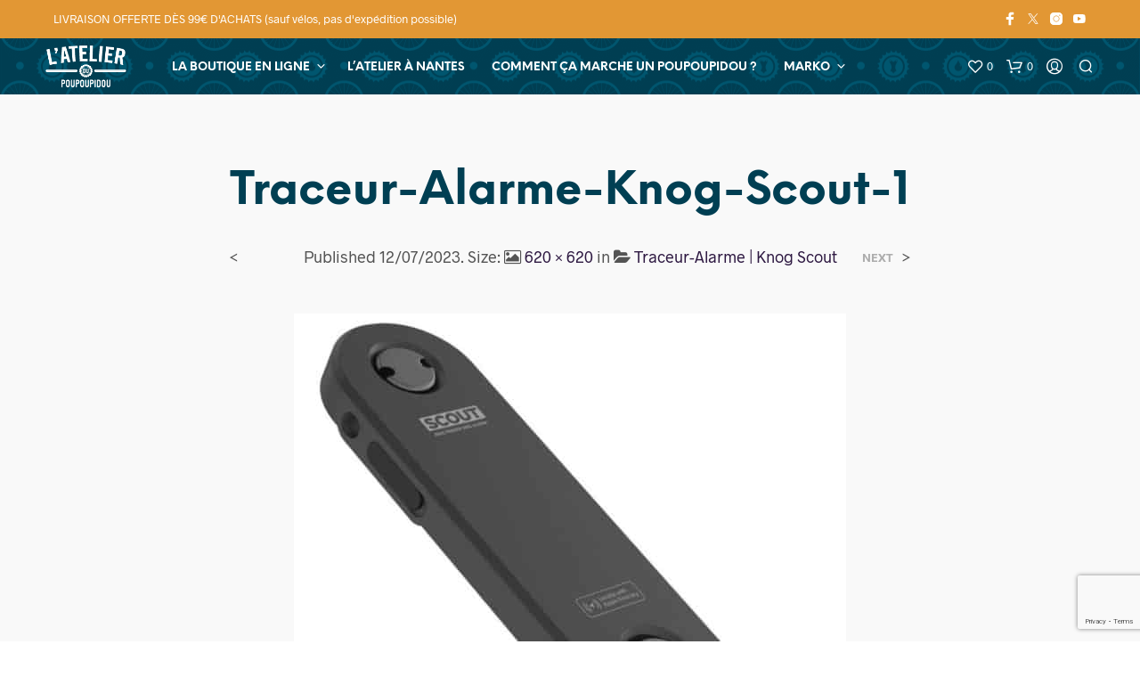

--- FILE ---
content_type: text/html; charset=utf-8
request_url: https://www.google.com/recaptcha/api2/anchor?ar=1&k=6Lf_EbkpAAAAAGfSMFlo1P9P_VGLshd4tNZkQvlc&co=aHR0cHM6Ly9sZXBvdXBvdXBpZG91LmZyOjQ0Mw..&hl=en&v=PoyoqOPhxBO7pBk68S4YbpHZ&size=invisible&anchor-ms=20000&execute-ms=30000&cb=t4ks03nrfjp
body_size: 48670
content:
<!DOCTYPE HTML><html dir="ltr" lang="en"><head><meta http-equiv="Content-Type" content="text/html; charset=UTF-8">
<meta http-equiv="X-UA-Compatible" content="IE=edge">
<title>reCAPTCHA</title>
<style type="text/css">
/* cyrillic-ext */
@font-face {
  font-family: 'Roboto';
  font-style: normal;
  font-weight: 400;
  font-stretch: 100%;
  src: url(//fonts.gstatic.com/s/roboto/v48/KFO7CnqEu92Fr1ME7kSn66aGLdTylUAMa3GUBHMdazTgWw.woff2) format('woff2');
  unicode-range: U+0460-052F, U+1C80-1C8A, U+20B4, U+2DE0-2DFF, U+A640-A69F, U+FE2E-FE2F;
}
/* cyrillic */
@font-face {
  font-family: 'Roboto';
  font-style: normal;
  font-weight: 400;
  font-stretch: 100%;
  src: url(//fonts.gstatic.com/s/roboto/v48/KFO7CnqEu92Fr1ME7kSn66aGLdTylUAMa3iUBHMdazTgWw.woff2) format('woff2');
  unicode-range: U+0301, U+0400-045F, U+0490-0491, U+04B0-04B1, U+2116;
}
/* greek-ext */
@font-face {
  font-family: 'Roboto';
  font-style: normal;
  font-weight: 400;
  font-stretch: 100%;
  src: url(//fonts.gstatic.com/s/roboto/v48/KFO7CnqEu92Fr1ME7kSn66aGLdTylUAMa3CUBHMdazTgWw.woff2) format('woff2');
  unicode-range: U+1F00-1FFF;
}
/* greek */
@font-face {
  font-family: 'Roboto';
  font-style: normal;
  font-weight: 400;
  font-stretch: 100%;
  src: url(//fonts.gstatic.com/s/roboto/v48/KFO7CnqEu92Fr1ME7kSn66aGLdTylUAMa3-UBHMdazTgWw.woff2) format('woff2');
  unicode-range: U+0370-0377, U+037A-037F, U+0384-038A, U+038C, U+038E-03A1, U+03A3-03FF;
}
/* math */
@font-face {
  font-family: 'Roboto';
  font-style: normal;
  font-weight: 400;
  font-stretch: 100%;
  src: url(//fonts.gstatic.com/s/roboto/v48/KFO7CnqEu92Fr1ME7kSn66aGLdTylUAMawCUBHMdazTgWw.woff2) format('woff2');
  unicode-range: U+0302-0303, U+0305, U+0307-0308, U+0310, U+0312, U+0315, U+031A, U+0326-0327, U+032C, U+032F-0330, U+0332-0333, U+0338, U+033A, U+0346, U+034D, U+0391-03A1, U+03A3-03A9, U+03B1-03C9, U+03D1, U+03D5-03D6, U+03F0-03F1, U+03F4-03F5, U+2016-2017, U+2034-2038, U+203C, U+2040, U+2043, U+2047, U+2050, U+2057, U+205F, U+2070-2071, U+2074-208E, U+2090-209C, U+20D0-20DC, U+20E1, U+20E5-20EF, U+2100-2112, U+2114-2115, U+2117-2121, U+2123-214F, U+2190, U+2192, U+2194-21AE, U+21B0-21E5, U+21F1-21F2, U+21F4-2211, U+2213-2214, U+2216-22FF, U+2308-230B, U+2310, U+2319, U+231C-2321, U+2336-237A, U+237C, U+2395, U+239B-23B7, U+23D0, U+23DC-23E1, U+2474-2475, U+25AF, U+25B3, U+25B7, U+25BD, U+25C1, U+25CA, U+25CC, U+25FB, U+266D-266F, U+27C0-27FF, U+2900-2AFF, U+2B0E-2B11, U+2B30-2B4C, U+2BFE, U+3030, U+FF5B, U+FF5D, U+1D400-1D7FF, U+1EE00-1EEFF;
}
/* symbols */
@font-face {
  font-family: 'Roboto';
  font-style: normal;
  font-weight: 400;
  font-stretch: 100%;
  src: url(//fonts.gstatic.com/s/roboto/v48/KFO7CnqEu92Fr1ME7kSn66aGLdTylUAMaxKUBHMdazTgWw.woff2) format('woff2');
  unicode-range: U+0001-000C, U+000E-001F, U+007F-009F, U+20DD-20E0, U+20E2-20E4, U+2150-218F, U+2190, U+2192, U+2194-2199, U+21AF, U+21E6-21F0, U+21F3, U+2218-2219, U+2299, U+22C4-22C6, U+2300-243F, U+2440-244A, U+2460-24FF, U+25A0-27BF, U+2800-28FF, U+2921-2922, U+2981, U+29BF, U+29EB, U+2B00-2BFF, U+4DC0-4DFF, U+FFF9-FFFB, U+10140-1018E, U+10190-1019C, U+101A0, U+101D0-101FD, U+102E0-102FB, U+10E60-10E7E, U+1D2C0-1D2D3, U+1D2E0-1D37F, U+1F000-1F0FF, U+1F100-1F1AD, U+1F1E6-1F1FF, U+1F30D-1F30F, U+1F315, U+1F31C, U+1F31E, U+1F320-1F32C, U+1F336, U+1F378, U+1F37D, U+1F382, U+1F393-1F39F, U+1F3A7-1F3A8, U+1F3AC-1F3AF, U+1F3C2, U+1F3C4-1F3C6, U+1F3CA-1F3CE, U+1F3D4-1F3E0, U+1F3ED, U+1F3F1-1F3F3, U+1F3F5-1F3F7, U+1F408, U+1F415, U+1F41F, U+1F426, U+1F43F, U+1F441-1F442, U+1F444, U+1F446-1F449, U+1F44C-1F44E, U+1F453, U+1F46A, U+1F47D, U+1F4A3, U+1F4B0, U+1F4B3, U+1F4B9, U+1F4BB, U+1F4BF, U+1F4C8-1F4CB, U+1F4D6, U+1F4DA, U+1F4DF, U+1F4E3-1F4E6, U+1F4EA-1F4ED, U+1F4F7, U+1F4F9-1F4FB, U+1F4FD-1F4FE, U+1F503, U+1F507-1F50B, U+1F50D, U+1F512-1F513, U+1F53E-1F54A, U+1F54F-1F5FA, U+1F610, U+1F650-1F67F, U+1F687, U+1F68D, U+1F691, U+1F694, U+1F698, U+1F6AD, U+1F6B2, U+1F6B9-1F6BA, U+1F6BC, U+1F6C6-1F6CF, U+1F6D3-1F6D7, U+1F6E0-1F6EA, U+1F6F0-1F6F3, U+1F6F7-1F6FC, U+1F700-1F7FF, U+1F800-1F80B, U+1F810-1F847, U+1F850-1F859, U+1F860-1F887, U+1F890-1F8AD, U+1F8B0-1F8BB, U+1F8C0-1F8C1, U+1F900-1F90B, U+1F93B, U+1F946, U+1F984, U+1F996, U+1F9E9, U+1FA00-1FA6F, U+1FA70-1FA7C, U+1FA80-1FA89, U+1FA8F-1FAC6, U+1FACE-1FADC, U+1FADF-1FAE9, U+1FAF0-1FAF8, U+1FB00-1FBFF;
}
/* vietnamese */
@font-face {
  font-family: 'Roboto';
  font-style: normal;
  font-weight: 400;
  font-stretch: 100%;
  src: url(//fonts.gstatic.com/s/roboto/v48/KFO7CnqEu92Fr1ME7kSn66aGLdTylUAMa3OUBHMdazTgWw.woff2) format('woff2');
  unicode-range: U+0102-0103, U+0110-0111, U+0128-0129, U+0168-0169, U+01A0-01A1, U+01AF-01B0, U+0300-0301, U+0303-0304, U+0308-0309, U+0323, U+0329, U+1EA0-1EF9, U+20AB;
}
/* latin-ext */
@font-face {
  font-family: 'Roboto';
  font-style: normal;
  font-weight: 400;
  font-stretch: 100%;
  src: url(//fonts.gstatic.com/s/roboto/v48/KFO7CnqEu92Fr1ME7kSn66aGLdTylUAMa3KUBHMdazTgWw.woff2) format('woff2');
  unicode-range: U+0100-02BA, U+02BD-02C5, U+02C7-02CC, U+02CE-02D7, U+02DD-02FF, U+0304, U+0308, U+0329, U+1D00-1DBF, U+1E00-1E9F, U+1EF2-1EFF, U+2020, U+20A0-20AB, U+20AD-20C0, U+2113, U+2C60-2C7F, U+A720-A7FF;
}
/* latin */
@font-face {
  font-family: 'Roboto';
  font-style: normal;
  font-weight: 400;
  font-stretch: 100%;
  src: url(//fonts.gstatic.com/s/roboto/v48/KFO7CnqEu92Fr1ME7kSn66aGLdTylUAMa3yUBHMdazQ.woff2) format('woff2');
  unicode-range: U+0000-00FF, U+0131, U+0152-0153, U+02BB-02BC, U+02C6, U+02DA, U+02DC, U+0304, U+0308, U+0329, U+2000-206F, U+20AC, U+2122, U+2191, U+2193, U+2212, U+2215, U+FEFF, U+FFFD;
}
/* cyrillic-ext */
@font-face {
  font-family: 'Roboto';
  font-style: normal;
  font-weight: 500;
  font-stretch: 100%;
  src: url(//fonts.gstatic.com/s/roboto/v48/KFO7CnqEu92Fr1ME7kSn66aGLdTylUAMa3GUBHMdazTgWw.woff2) format('woff2');
  unicode-range: U+0460-052F, U+1C80-1C8A, U+20B4, U+2DE0-2DFF, U+A640-A69F, U+FE2E-FE2F;
}
/* cyrillic */
@font-face {
  font-family: 'Roboto';
  font-style: normal;
  font-weight: 500;
  font-stretch: 100%;
  src: url(//fonts.gstatic.com/s/roboto/v48/KFO7CnqEu92Fr1ME7kSn66aGLdTylUAMa3iUBHMdazTgWw.woff2) format('woff2');
  unicode-range: U+0301, U+0400-045F, U+0490-0491, U+04B0-04B1, U+2116;
}
/* greek-ext */
@font-face {
  font-family: 'Roboto';
  font-style: normal;
  font-weight: 500;
  font-stretch: 100%;
  src: url(//fonts.gstatic.com/s/roboto/v48/KFO7CnqEu92Fr1ME7kSn66aGLdTylUAMa3CUBHMdazTgWw.woff2) format('woff2');
  unicode-range: U+1F00-1FFF;
}
/* greek */
@font-face {
  font-family: 'Roboto';
  font-style: normal;
  font-weight: 500;
  font-stretch: 100%;
  src: url(//fonts.gstatic.com/s/roboto/v48/KFO7CnqEu92Fr1ME7kSn66aGLdTylUAMa3-UBHMdazTgWw.woff2) format('woff2');
  unicode-range: U+0370-0377, U+037A-037F, U+0384-038A, U+038C, U+038E-03A1, U+03A3-03FF;
}
/* math */
@font-face {
  font-family: 'Roboto';
  font-style: normal;
  font-weight: 500;
  font-stretch: 100%;
  src: url(//fonts.gstatic.com/s/roboto/v48/KFO7CnqEu92Fr1ME7kSn66aGLdTylUAMawCUBHMdazTgWw.woff2) format('woff2');
  unicode-range: U+0302-0303, U+0305, U+0307-0308, U+0310, U+0312, U+0315, U+031A, U+0326-0327, U+032C, U+032F-0330, U+0332-0333, U+0338, U+033A, U+0346, U+034D, U+0391-03A1, U+03A3-03A9, U+03B1-03C9, U+03D1, U+03D5-03D6, U+03F0-03F1, U+03F4-03F5, U+2016-2017, U+2034-2038, U+203C, U+2040, U+2043, U+2047, U+2050, U+2057, U+205F, U+2070-2071, U+2074-208E, U+2090-209C, U+20D0-20DC, U+20E1, U+20E5-20EF, U+2100-2112, U+2114-2115, U+2117-2121, U+2123-214F, U+2190, U+2192, U+2194-21AE, U+21B0-21E5, U+21F1-21F2, U+21F4-2211, U+2213-2214, U+2216-22FF, U+2308-230B, U+2310, U+2319, U+231C-2321, U+2336-237A, U+237C, U+2395, U+239B-23B7, U+23D0, U+23DC-23E1, U+2474-2475, U+25AF, U+25B3, U+25B7, U+25BD, U+25C1, U+25CA, U+25CC, U+25FB, U+266D-266F, U+27C0-27FF, U+2900-2AFF, U+2B0E-2B11, U+2B30-2B4C, U+2BFE, U+3030, U+FF5B, U+FF5D, U+1D400-1D7FF, U+1EE00-1EEFF;
}
/* symbols */
@font-face {
  font-family: 'Roboto';
  font-style: normal;
  font-weight: 500;
  font-stretch: 100%;
  src: url(//fonts.gstatic.com/s/roboto/v48/KFO7CnqEu92Fr1ME7kSn66aGLdTylUAMaxKUBHMdazTgWw.woff2) format('woff2');
  unicode-range: U+0001-000C, U+000E-001F, U+007F-009F, U+20DD-20E0, U+20E2-20E4, U+2150-218F, U+2190, U+2192, U+2194-2199, U+21AF, U+21E6-21F0, U+21F3, U+2218-2219, U+2299, U+22C4-22C6, U+2300-243F, U+2440-244A, U+2460-24FF, U+25A0-27BF, U+2800-28FF, U+2921-2922, U+2981, U+29BF, U+29EB, U+2B00-2BFF, U+4DC0-4DFF, U+FFF9-FFFB, U+10140-1018E, U+10190-1019C, U+101A0, U+101D0-101FD, U+102E0-102FB, U+10E60-10E7E, U+1D2C0-1D2D3, U+1D2E0-1D37F, U+1F000-1F0FF, U+1F100-1F1AD, U+1F1E6-1F1FF, U+1F30D-1F30F, U+1F315, U+1F31C, U+1F31E, U+1F320-1F32C, U+1F336, U+1F378, U+1F37D, U+1F382, U+1F393-1F39F, U+1F3A7-1F3A8, U+1F3AC-1F3AF, U+1F3C2, U+1F3C4-1F3C6, U+1F3CA-1F3CE, U+1F3D4-1F3E0, U+1F3ED, U+1F3F1-1F3F3, U+1F3F5-1F3F7, U+1F408, U+1F415, U+1F41F, U+1F426, U+1F43F, U+1F441-1F442, U+1F444, U+1F446-1F449, U+1F44C-1F44E, U+1F453, U+1F46A, U+1F47D, U+1F4A3, U+1F4B0, U+1F4B3, U+1F4B9, U+1F4BB, U+1F4BF, U+1F4C8-1F4CB, U+1F4D6, U+1F4DA, U+1F4DF, U+1F4E3-1F4E6, U+1F4EA-1F4ED, U+1F4F7, U+1F4F9-1F4FB, U+1F4FD-1F4FE, U+1F503, U+1F507-1F50B, U+1F50D, U+1F512-1F513, U+1F53E-1F54A, U+1F54F-1F5FA, U+1F610, U+1F650-1F67F, U+1F687, U+1F68D, U+1F691, U+1F694, U+1F698, U+1F6AD, U+1F6B2, U+1F6B9-1F6BA, U+1F6BC, U+1F6C6-1F6CF, U+1F6D3-1F6D7, U+1F6E0-1F6EA, U+1F6F0-1F6F3, U+1F6F7-1F6FC, U+1F700-1F7FF, U+1F800-1F80B, U+1F810-1F847, U+1F850-1F859, U+1F860-1F887, U+1F890-1F8AD, U+1F8B0-1F8BB, U+1F8C0-1F8C1, U+1F900-1F90B, U+1F93B, U+1F946, U+1F984, U+1F996, U+1F9E9, U+1FA00-1FA6F, U+1FA70-1FA7C, U+1FA80-1FA89, U+1FA8F-1FAC6, U+1FACE-1FADC, U+1FADF-1FAE9, U+1FAF0-1FAF8, U+1FB00-1FBFF;
}
/* vietnamese */
@font-face {
  font-family: 'Roboto';
  font-style: normal;
  font-weight: 500;
  font-stretch: 100%;
  src: url(//fonts.gstatic.com/s/roboto/v48/KFO7CnqEu92Fr1ME7kSn66aGLdTylUAMa3OUBHMdazTgWw.woff2) format('woff2');
  unicode-range: U+0102-0103, U+0110-0111, U+0128-0129, U+0168-0169, U+01A0-01A1, U+01AF-01B0, U+0300-0301, U+0303-0304, U+0308-0309, U+0323, U+0329, U+1EA0-1EF9, U+20AB;
}
/* latin-ext */
@font-face {
  font-family: 'Roboto';
  font-style: normal;
  font-weight: 500;
  font-stretch: 100%;
  src: url(//fonts.gstatic.com/s/roboto/v48/KFO7CnqEu92Fr1ME7kSn66aGLdTylUAMa3KUBHMdazTgWw.woff2) format('woff2');
  unicode-range: U+0100-02BA, U+02BD-02C5, U+02C7-02CC, U+02CE-02D7, U+02DD-02FF, U+0304, U+0308, U+0329, U+1D00-1DBF, U+1E00-1E9F, U+1EF2-1EFF, U+2020, U+20A0-20AB, U+20AD-20C0, U+2113, U+2C60-2C7F, U+A720-A7FF;
}
/* latin */
@font-face {
  font-family: 'Roboto';
  font-style: normal;
  font-weight: 500;
  font-stretch: 100%;
  src: url(//fonts.gstatic.com/s/roboto/v48/KFO7CnqEu92Fr1ME7kSn66aGLdTylUAMa3yUBHMdazQ.woff2) format('woff2');
  unicode-range: U+0000-00FF, U+0131, U+0152-0153, U+02BB-02BC, U+02C6, U+02DA, U+02DC, U+0304, U+0308, U+0329, U+2000-206F, U+20AC, U+2122, U+2191, U+2193, U+2212, U+2215, U+FEFF, U+FFFD;
}
/* cyrillic-ext */
@font-face {
  font-family: 'Roboto';
  font-style: normal;
  font-weight: 900;
  font-stretch: 100%;
  src: url(//fonts.gstatic.com/s/roboto/v48/KFO7CnqEu92Fr1ME7kSn66aGLdTylUAMa3GUBHMdazTgWw.woff2) format('woff2');
  unicode-range: U+0460-052F, U+1C80-1C8A, U+20B4, U+2DE0-2DFF, U+A640-A69F, U+FE2E-FE2F;
}
/* cyrillic */
@font-face {
  font-family: 'Roboto';
  font-style: normal;
  font-weight: 900;
  font-stretch: 100%;
  src: url(//fonts.gstatic.com/s/roboto/v48/KFO7CnqEu92Fr1ME7kSn66aGLdTylUAMa3iUBHMdazTgWw.woff2) format('woff2');
  unicode-range: U+0301, U+0400-045F, U+0490-0491, U+04B0-04B1, U+2116;
}
/* greek-ext */
@font-face {
  font-family: 'Roboto';
  font-style: normal;
  font-weight: 900;
  font-stretch: 100%;
  src: url(//fonts.gstatic.com/s/roboto/v48/KFO7CnqEu92Fr1ME7kSn66aGLdTylUAMa3CUBHMdazTgWw.woff2) format('woff2');
  unicode-range: U+1F00-1FFF;
}
/* greek */
@font-face {
  font-family: 'Roboto';
  font-style: normal;
  font-weight: 900;
  font-stretch: 100%;
  src: url(//fonts.gstatic.com/s/roboto/v48/KFO7CnqEu92Fr1ME7kSn66aGLdTylUAMa3-UBHMdazTgWw.woff2) format('woff2');
  unicode-range: U+0370-0377, U+037A-037F, U+0384-038A, U+038C, U+038E-03A1, U+03A3-03FF;
}
/* math */
@font-face {
  font-family: 'Roboto';
  font-style: normal;
  font-weight: 900;
  font-stretch: 100%;
  src: url(//fonts.gstatic.com/s/roboto/v48/KFO7CnqEu92Fr1ME7kSn66aGLdTylUAMawCUBHMdazTgWw.woff2) format('woff2');
  unicode-range: U+0302-0303, U+0305, U+0307-0308, U+0310, U+0312, U+0315, U+031A, U+0326-0327, U+032C, U+032F-0330, U+0332-0333, U+0338, U+033A, U+0346, U+034D, U+0391-03A1, U+03A3-03A9, U+03B1-03C9, U+03D1, U+03D5-03D6, U+03F0-03F1, U+03F4-03F5, U+2016-2017, U+2034-2038, U+203C, U+2040, U+2043, U+2047, U+2050, U+2057, U+205F, U+2070-2071, U+2074-208E, U+2090-209C, U+20D0-20DC, U+20E1, U+20E5-20EF, U+2100-2112, U+2114-2115, U+2117-2121, U+2123-214F, U+2190, U+2192, U+2194-21AE, U+21B0-21E5, U+21F1-21F2, U+21F4-2211, U+2213-2214, U+2216-22FF, U+2308-230B, U+2310, U+2319, U+231C-2321, U+2336-237A, U+237C, U+2395, U+239B-23B7, U+23D0, U+23DC-23E1, U+2474-2475, U+25AF, U+25B3, U+25B7, U+25BD, U+25C1, U+25CA, U+25CC, U+25FB, U+266D-266F, U+27C0-27FF, U+2900-2AFF, U+2B0E-2B11, U+2B30-2B4C, U+2BFE, U+3030, U+FF5B, U+FF5D, U+1D400-1D7FF, U+1EE00-1EEFF;
}
/* symbols */
@font-face {
  font-family: 'Roboto';
  font-style: normal;
  font-weight: 900;
  font-stretch: 100%;
  src: url(//fonts.gstatic.com/s/roboto/v48/KFO7CnqEu92Fr1ME7kSn66aGLdTylUAMaxKUBHMdazTgWw.woff2) format('woff2');
  unicode-range: U+0001-000C, U+000E-001F, U+007F-009F, U+20DD-20E0, U+20E2-20E4, U+2150-218F, U+2190, U+2192, U+2194-2199, U+21AF, U+21E6-21F0, U+21F3, U+2218-2219, U+2299, U+22C4-22C6, U+2300-243F, U+2440-244A, U+2460-24FF, U+25A0-27BF, U+2800-28FF, U+2921-2922, U+2981, U+29BF, U+29EB, U+2B00-2BFF, U+4DC0-4DFF, U+FFF9-FFFB, U+10140-1018E, U+10190-1019C, U+101A0, U+101D0-101FD, U+102E0-102FB, U+10E60-10E7E, U+1D2C0-1D2D3, U+1D2E0-1D37F, U+1F000-1F0FF, U+1F100-1F1AD, U+1F1E6-1F1FF, U+1F30D-1F30F, U+1F315, U+1F31C, U+1F31E, U+1F320-1F32C, U+1F336, U+1F378, U+1F37D, U+1F382, U+1F393-1F39F, U+1F3A7-1F3A8, U+1F3AC-1F3AF, U+1F3C2, U+1F3C4-1F3C6, U+1F3CA-1F3CE, U+1F3D4-1F3E0, U+1F3ED, U+1F3F1-1F3F3, U+1F3F5-1F3F7, U+1F408, U+1F415, U+1F41F, U+1F426, U+1F43F, U+1F441-1F442, U+1F444, U+1F446-1F449, U+1F44C-1F44E, U+1F453, U+1F46A, U+1F47D, U+1F4A3, U+1F4B0, U+1F4B3, U+1F4B9, U+1F4BB, U+1F4BF, U+1F4C8-1F4CB, U+1F4D6, U+1F4DA, U+1F4DF, U+1F4E3-1F4E6, U+1F4EA-1F4ED, U+1F4F7, U+1F4F9-1F4FB, U+1F4FD-1F4FE, U+1F503, U+1F507-1F50B, U+1F50D, U+1F512-1F513, U+1F53E-1F54A, U+1F54F-1F5FA, U+1F610, U+1F650-1F67F, U+1F687, U+1F68D, U+1F691, U+1F694, U+1F698, U+1F6AD, U+1F6B2, U+1F6B9-1F6BA, U+1F6BC, U+1F6C6-1F6CF, U+1F6D3-1F6D7, U+1F6E0-1F6EA, U+1F6F0-1F6F3, U+1F6F7-1F6FC, U+1F700-1F7FF, U+1F800-1F80B, U+1F810-1F847, U+1F850-1F859, U+1F860-1F887, U+1F890-1F8AD, U+1F8B0-1F8BB, U+1F8C0-1F8C1, U+1F900-1F90B, U+1F93B, U+1F946, U+1F984, U+1F996, U+1F9E9, U+1FA00-1FA6F, U+1FA70-1FA7C, U+1FA80-1FA89, U+1FA8F-1FAC6, U+1FACE-1FADC, U+1FADF-1FAE9, U+1FAF0-1FAF8, U+1FB00-1FBFF;
}
/* vietnamese */
@font-face {
  font-family: 'Roboto';
  font-style: normal;
  font-weight: 900;
  font-stretch: 100%;
  src: url(//fonts.gstatic.com/s/roboto/v48/KFO7CnqEu92Fr1ME7kSn66aGLdTylUAMa3OUBHMdazTgWw.woff2) format('woff2');
  unicode-range: U+0102-0103, U+0110-0111, U+0128-0129, U+0168-0169, U+01A0-01A1, U+01AF-01B0, U+0300-0301, U+0303-0304, U+0308-0309, U+0323, U+0329, U+1EA0-1EF9, U+20AB;
}
/* latin-ext */
@font-face {
  font-family: 'Roboto';
  font-style: normal;
  font-weight: 900;
  font-stretch: 100%;
  src: url(//fonts.gstatic.com/s/roboto/v48/KFO7CnqEu92Fr1ME7kSn66aGLdTylUAMa3KUBHMdazTgWw.woff2) format('woff2');
  unicode-range: U+0100-02BA, U+02BD-02C5, U+02C7-02CC, U+02CE-02D7, U+02DD-02FF, U+0304, U+0308, U+0329, U+1D00-1DBF, U+1E00-1E9F, U+1EF2-1EFF, U+2020, U+20A0-20AB, U+20AD-20C0, U+2113, U+2C60-2C7F, U+A720-A7FF;
}
/* latin */
@font-face {
  font-family: 'Roboto';
  font-style: normal;
  font-weight: 900;
  font-stretch: 100%;
  src: url(//fonts.gstatic.com/s/roboto/v48/KFO7CnqEu92Fr1ME7kSn66aGLdTylUAMa3yUBHMdazQ.woff2) format('woff2');
  unicode-range: U+0000-00FF, U+0131, U+0152-0153, U+02BB-02BC, U+02C6, U+02DA, U+02DC, U+0304, U+0308, U+0329, U+2000-206F, U+20AC, U+2122, U+2191, U+2193, U+2212, U+2215, U+FEFF, U+FFFD;
}

</style>
<link rel="stylesheet" type="text/css" href="https://www.gstatic.com/recaptcha/releases/PoyoqOPhxBO7pBk68S4YbpHZ/styles__ltr.css">
<script nonce="CTwDTXhgSMt0gksFPn3ORg" type="text/javascript">window['__recaptcha_api'] = 'https://www.google.com/recaptcha/api2/';</script>
<script type="text/javascript" src="https://www.gstatic.com/recaptcha/releases/PoyoqOPhxBO7pBk68S4YbpHZ/recaptcha__en.js" nonce="CTwDTXhgSMt0gksFPn3ORg">
      
    </script></head>
<body><div id="rc-anchor-alert" class="rc-anchor-alert"></div>
<input type="hidden" id="recaptcha-token" value="[base64]">
<script type="text/javascript" nonce="CTwDTXhgSMt0gksFPn3ORg">
      recaptcha.anchor.Main.init("[\x22ainput\x22,[\x22bgdata\x22,\x22\x22,\[base64]/[base64]/[base64]/[base64]/[base64]/[base64]/KGcoTywyNTMsTy5PKSxVRyhPLEMpKTpnKE8sMjUzLEMpLE8pKSxsKSksTykpfSxieT1mdW5jdGlvbihDLE8sdSxsKXtmb3IobD0odT1SKEMpLDApO08+MDtPLS0pbD1sPDw4fFooQyk7ZyhDLHUsbCl9LFVHPWZ1bmN0aW9uKEMsTyl7Qy5pLmxlbmd0aD4xMDQ/[base64]/[base64]/[base64]/[base64]/[base64]/[base64]/[base64]\\u003d\x22,\[base64]\\u003d\x22,\x22wqdZw5rDusOxw4vDicKGwroKw6tzw5XDtcKSUTfCpsODOcOSwrVTRcKKbhs4w45gw5jCh8KbARJowooRw4XClGlww6BYOC1DLMKtBhfClsObworDtGzCiA8kVFI8IcKWc8OCwqXDqwNidFPChcOPDcOhbnp1BT1zw6/CnXEND3oJw6rDt8OMw5V/wrjDsUQkWwkqw4nDpSU4wq/DqMOAw5oWw7EgIn7CtsOGecOiw7ssBsK8w5lYUS/DusOZQMOJWcOjWy3Cg2PCiwTDsWvCgMK0GsKyJcOPEFHDii7DuATDrMO6wovCoMKlw5QAWcOsw4pZOA7DlEnCllbCpkjDpTY0bVXDr8Ocw5HDrcK1wo/[base64]/DhcOKJcOjA8OxO20tUQNRwpHCnsOiwoB8U8OHwrwhw5cuw7/CvMOXLxNxIG7CkcObw5HChHjDtMOecMKZFsOKfzbCsMK7WsOzBMKLZQTDlRoUd0DCoMO9H8K9w6PDr8K4MMOGw7Ykw7ISwrXDjRxxUDvDuWHCuSxVHMOxTcKTX8OrG8KuIMKYwo80w4jDqBLCjsOec8OxwqLCvUDCn8O+w5wzVlYAw7wLwp7ClyTCrg/[base64]/[base64]/[base64]/WsOGw4AdwrYKTEBswovDtsO+wqjClAHDsMOXw4opw6zDmFbCriAgP8OBwqPDvT5SB2nCgUQOM8KNDMKPK8K/EXLDlB1swp/DvMOYKmjCjVIbVcODCsOAwqk2dH7DpUl5woDCmBxiwrPDtgwHUcK3YcOjHUXCrsOPwp/DmgrDoV8CKcOQw5vDtMOdAyzCusKTPcOyw7EzZgbDq0Maw7jDmVsyw6BCwod/wqPCl8KXwqnCgz5nw4rDmy8XBcKlCSUBWMOhLEp9w5s2w5Yadh3Dm3/CtcKzw69/w4zCj8Ojw7R0wrJTw4hew6bClcOWNMK/[base64]/DjQk+ID8dwqHCgMK5Ki1kwrLDp09dwrYqw4PCqSDCoj7CohfCmsK1EcKcwqc4wrEcw64BBMO1wqjCmFQtccOQK0DCkFHDkMOWLAbDkmRRUFtuQ8KCFxUZwpUpwr7DrGx0w6TDpcK8w7DChS5gA8KLworDvMO/[base64]/CkcOaw4LCnyrDnCdewqQPSsK7wqQew4fCrsOFPDbCusOKwqIkDBp3w480SgJmw7tJU8KBwo3Dp8O6TV4VPyTDvMKsw6zDplfCqcOhesKhDGHDmsKdJWXCnjNmNwFvQ8KgwpHDn8KDwqHDlAkwF8K2O1rCn0cewqtGwp/[base64]/[base64]/DpSzDmFgTByYmRsKbFcOPw7MAI0bDosKhwrfDs8KqVGfCkz/[base64]/ChHvCpGo3wp3CrcKZwpPDtcOfaMKkw5IfWF13X8Okw6TCsiwPATzChMOQW21Ewq7DrAtfwqlMF8KsMcKKfcO9ThI5IcK4wrXCuGIWwqFOFsKuw6FOewvDjcOIwpbCsMOSPcOpaA/DhzhRw6AYwpdeZDLChcKDXsOdw6VxP8K1Q3XDtsOlwqzCjVV5w7p9BcKPwpZlM8OsdVwEw7kYwpzDkcKEwpU7w51sw48DUkzCkMKswpPCg8OPwogYJsOAwqnCj0Fjw43CpcOuw6jDlwscA8K8w4lRMBcKLsKDw6zCjcKDw7YaRQpYw5Ycw63Cvy/CnhVmJcKww6vCqwrDjcK3e8OMPsKuwrUTw61pPxxdwoPCmHHDr8OWIMOlwrYjw7cCSsO/wqpFw6fCiT5WbSsQeTUaw5FJVMKIw6VTw7HDrsOMw6I2w7DDmGzDlcKIw5jDpmfDnjc6wq4yI3vDrlldw6jDqxHCuxDCt8OYwq/[base64]/KcKNE8KWbMOSV0oEwrYTwo1ow4sJw5RwwoHDvA4pUE81JsKjw7JNHMOFwrbDn8OQEsKrw6TDjGJmJcOsSMKZT2LCqGBEw5dLw7TDoTl0EwJkw7TClUY6wr5rFcOsN8OEPHs/FyE5worDvG4hwpPCqHfCu3fDmcKSVE/CrHp0P8OVw4New5QyAMOMN20NV8KxQ8Kow6dMwowIZS9HcsKmw6PCgcOzfMKqMCHDucKOOcKkw47Ds8Olw59Lw77CmcOrw7lHUzRiwrvDvsOaGizDrsOjQcO0wpIiW8K6U0wKUXLDtsOoZsKgwr/Dg8OPfFvDkjzDmWTDtCR2T8OsL8OnwrzDnMOpwoFwwqdYYmA9LcOmw4pCMsK+WFDCtcKqKRHCiwkRB254Lg/CuMK0wo18LhzCmMORWHrDiFzCh8KOwoMhCcKLwrHCmsOTbcOTAQbDocK5wrUxwqnCisK4w7/[base64]/DksKGM8OeJVXCtMKnPw7DuGRNYBnCpjfDpFMwUsObD8KzwqzDrMKmbsKrwqQ2w4k9TGkiwq8Uw7bCg8ODIMKrw5MIwqgcGsK/[base64]/[base64]/[base64]/Cn8KVJyFJw7kdQgAywrYfwqxZPcO9wrkyw4bDkMO+wo8jNmvClVFhPSjDpB/DgsKyw4vDkcOqA8OuwovDrFVOw7lORcKdwpYqeWPCm8KOe8KqwrsPwp5YH1AdP8OAw6vDq8O1R8KRLMO1w6jClh5wwrDDpsK0IMKYOhXDn2YLwrbDucKxwrHDlsKjw7k4DcO1w6c6P8KkHAMAw7zCsxV1H2hkC2bDtWTCrUNybh/CoMOiw6prcMKXCjVhw7RHYsOKwoR+w77CpiMfdcOowpFPU8K5woQ8RXxyw6I/wqohwpvDpMKMw6TDk0Bew4sww4vDnQUMTMOXwptcXcKtOm3CuDbDpnkWZsOfTH/CmAcwHMKsAcKzw6jCgyHDjXUpwqAAwrxxw7JSw7TCkcObw73DiMOiaQXDvn0gc2kMEEMaw4ljwqovwo9Aw5p+BlzCiR/CmMO0woYdw7pfw6jCnEpDw63Cqz/CmsKfw4XCvHHDghPCtcOLCDFBDcOww5pgwpPClsO2wpM/[base64]/DisK9wp7Cm11hw63CpyHDtsOBNFgEWyMyw5XCj8K0w4jCmsKHw4AYdURXBkEuwr/[base64]/DpcKbw6YyDsKFw6bDn1fCmcKcbARcNsKTbMO5wrXDkMKrwqYlwrvDu2o/w7/DrMKTwq1PFMOMW8KSbUvCtcOeAsKlw74hFEBjZ8Kgw4RawpJxA8KkAsKNw4PCuzPChcKDDMKlaFLDicOKecKhEMOuw7ZPwrbCoMOeBDMMc8KZNCE6wpZ5w7dVQzM+ZMO9bjBuRMKGJiDDuC3Ch8KCw5xSw57CnMKow7bCksK2WHE2wqlFN8KyATnDu8KWwrZvTjxmwp/[base64]/w7vCri0jCW7DhMKawqQpw6/CkCdoWMO9XMKAw5paw5NcYgjDvMO0wqnDuRtaw5/Cg0kOw6vDkW4twqbDmxkOwrRNDx/[base64]/CgMOEw7nCkDfDpMOjQMO2BsOfwqMNesOWeicROWl9CynDhwLCj8KLI8K6wrbCucO9dFLCk8KKUVDDgMKkKCZ9J8K1YMOdwoLDtSrDpcKBw6bDucOCwpbDrWAfDxY9w5IkdC/Di8Kfw7gzw5UKw7EHw7HDi8KJNwkPw4tfw4/[base64]/CiiF2w4/Drkx+UlErYMK8w78RQcOXfMOUNcKFR8KiEnRzwopiLy7DjcOhw7LDlGDCrUktw79cKsKjH8KSwrbDnDZaDMKJwp/Drx18w6PCp8OOwpZAw4/Ch8K1CjTCmMOpTHMEw5bCocKGw4gdwrEqw5nDiDsmwoXCgWAlw5LCm8OUE8KnwqwTVsKGwptWw5Mxw7nDtMKhw49CDsK4w77CjsKNwoF5wprDu8K+wp/[base64]/Ds8KnRwM7D3jDhcO3wr0Gw7d4wr3DuCXCpMKtwolmwpHCvCLCr8OsHhsWIGbCmMObVgszw5HDiA/Ch8Okw5A6KUAOwpI7N8KMQcOrwqkqwrkgP8KJwozCucOUM8OowrosOy7DtWlhKcKVUTPCk1IGwpjCo0wHwqZdEsKxShzCozjDgMKdbFDCqhQhw4tyZ8KnIcKfW3gFVnnCl27CnMKXYD7CphLDpkFlLsO3w4sMw6/DjMKIYGg4MTdVRMOFw5jDpcKUwrjDqlc/w51FQlvCrMOgN3nDv8ODwq09BMOawprDkQYaZMO2EHfDngDCo8K0bDZ0w5tobFHDlDNXwo3CvwDDnnNDw4UswqrDsl5QOsOOcMOqwpA1wpxNw5M5wpjDlsKswrfCnyfDuMKqayHDiMOmEMKaU0vDkDEuwqw/OMKNw6TCoMKww7c6wqULwosHZ23DimLCilQ9w4vDmcKSc8OuDnEIwrwYwqXCgMOvwqbCl8Kow4LCncKgwp9Rw4o9IgonwqQkYsOqw5LDkSw2NTUEJcOXwoXDhMOeNx/Dh0LDqgpjG8KMw4/DpMKhwo3CvW9mwprCjsOkRcOmwos3KRLChsOIRwI/w53DtQnDtWdvw5hjGxAeQkXDuz7DmMKIXVbDlsKLwqBTPMO8wr/ChsObw7rCq8OiwobCpWrCiQHDusOoaWzCqMOFST/Du8OXwqTCiELDucKUTgnCn8OIUcOBwprDkzvDrgkEwqg9AD3Ch8OjEcO9bsOTBsKldcKIwoA2alvCigXDpcKpQcKVw6rDt1fCjjp/w4XCtsOOwrbCscKvIAzCq8Otw78wWBnCn8KSEE12bFfDgsKMYlFNW8KPPcOBZsOYw7/Ds8KURMOvYsOIwrclSFvCuMO6wpXCksO5w5APwoTCnjdOe8OvPjTCn8OgdylZwrtOwqJwJcKxw7E6w5dJworCpmTDrMKgecKCwo5Pwpo8w7jDvywUw4DCtUXCucOBw5ktVCZrw7/DqkJDw6dYY8Ojw7HCkHxgwp3DocKqAsKMBz3DpjLCsT0owp0pwoFmVsOlRj9Hwq7CucKMw4PDi8Olw5nChcOjesOxVsK6woHDqMKswrvDncOCLsO1wrAEwppee8ONwqnCnMOzw5/DlMKew5bCrFdmwpPCqydSCC/[base64]/DrsK/[base64]/[base64]/CqMKbwo7DjMO+wpfDpcOyP1Mxwp3Ds8K4wpwselfDmcOsaxPDh8OBexTDmcOewocFbMOfMsKZwpk6ZSvDg8Kzw7DDqH3DisKvw7bCnC3DssK2wpsHa3VXEV4Ewq3DmsO5RQ3CpxcNcsKxw6l8w7pNw79fWDTDhMOfRgPCqcKDIMKww7HDvyY/w7rDvVZNwoBDwqnDkhfDgsOEwqhKN8KNw5zDtcKIw6HDq8K0wpR1LCjDpSNJRcOGwpbCv8Kqw4/DisKCw7rCq8K6I8OIYGjCrsO2woQXBURYJcOXIlfCsMKfwqrCr8OudMKbwpvDt23DkMKkwobDsm5Iw6/CqMKkEMOQG8KMeEFwMsKtcyxUJyfCuW14w5RBPSVnEcOuw63Dql/DglDDvcONBsOsZsOMwrXClMOpwrbCkgsqw6sQw5UIUHU8wpPDqcKTF0AxSMO9wqBCG8KLwp7CryLDvsKEE8KrVMKBVcKZdcKcw4FFwp5Dw5I5w4wvwp0ycRTDrQfDlHBvwr87wopbEnrCpcO2wr7CpMOsSDbDgQrDp8KDwprCjHJzw4jDj8KYNcKzQMKDwqvDjV0Rwo/[base64]/CjMOXDE1SKsOEw4/CqQPDhcOaNGYAwrzDpizCm8Otwr3Dg8ObUhPDr8KHw6bCv3nClFYHw4LDn8KHwrl4w7EywrLChsKFwp/DrGHDtsK4wqvDqEJQwphnw7Erw6TDqMKjS8KFw40EBcOITcKaQRbDhsKwwqsDwr3CoTnCgDgeXRHCnDlawp/Dqg9lNHTCjzXDpMO+XsKrw4xJahDChMKZb3h6w6bDpcOTw7LCgsKWRsK+woFuPmrCt8OzUiBgw5LCoR3CgMKTwrbCvmTDkUPDgMK3Ugl8LsKqw60aAxTDo8KlwrgFMVbCi8KfNsKjOwYKMMK/LDIlDMKoYMKdJXY3aMKMw4TDlMKFCMKIRgktw5TDthYyw4TCrgLDk8ODw54bKX/CoMKtXcKvNMOTZsK7WS4Lw7kww43CqwjDrcOuKS/CjcKAwozDksKwEMKsLmM4GMK2w6nDpxs1ExMowrnDi8K5CMKONQZiLcOew5vDr8ORwoobw5rDlMKRNg/[base64]/DvsO+wrLDqkrCg8KKw4VOwrEzw7HDjhDCjDbCjQQ4aMO/[base64]/NcKBwqbCjBPCoAsHwpwLw7JJQXc7wrvCp2bCuQ3CgsKrw6sdw4EGJsKEw7EjwrfDosK1YQ/ChcOqasKEasK0w4DDvcK0w4XCowDDvxEqAQTCry9RLVzCk8Oaw7wzwpPDn8KfwpHDmgggwq8DN1zDgRZ6w4TCuSLDvV4iwrnDq1zDnhzCpMK7w64rOsOYOcK1w5vDv8KeWWYKw5LDncOZBDVHXMO3aiPDrhMsw5/DilNQT8KTwqUCHmrCnkotw67Ci8ODwpdfw615wqrDvMKjwqtKBWPCjjBYwpV0woPCosONTsKTw6bDgcK4MBFyw5l4G8KjMxvDvXFVelPCrsK+eU3DqsKcwqbDjy1twq/CosOCwqBCw4vCmcORw5rCtcKAP8OufVVmEMOvwqcQG3/CpsO/wrnCoFzDqsO6w5/CtcKValFLeFTCpirCkMKcHCHDuw/DiBPDlMOQw7Vaw5lXw6TCksKHw4bCgcK/XzzDtsKNwo0HMx5zwq9+PsOnEcKnOsKawq5ewrLDhcOhw5RKc8KCwoHDrC8Pwq/DlsKWfMKXwrcpWMOeacOWI8O+b8ONw67DtkrDjsKIK8KAHTHDrATCnHQ3wp1ew6LDo3TCmEbCscKJW8O4bxPDrcOEJ8KRd8OJNQbClsOUwrjDuHt0AsOgCcO8w47DhxjDksO/[base64]/Dh8OOw5UJXG89DmgMTRwow5jCjsKHwo3DnzcfeBFEwoXCohg3S8OwCBl7eMODektuaT3CjMO6wq0QOHXDq2bDkEDCtsONaMO2w6MPYcO4w4jDpCXCpiDCowXDh8KhCmMcwoF7wo3CvUvCiDMNw6sWIhcie8KkH8Oqw5HCocK/fV/Cj8KLfsOTwropSsKWwqYbw7nDkEcARMKlYDlBTsOBwqhmw53CozjCn0oPEHrDksOjwqsFwpjCjHfCiMKvwphvw6FRER3CrThewrDCrsKETMKjw55ww5R3XMOhZV4Iw4/[base64]/w6DDt2zCncOjw5/DkWXCvQzClFXDtCx3wrUPw54pT8O5wosOZQxZwoHDjzTDscOhYMKtTmbDjsO8w6zCnkRewqw1XMKuw4MnwoUGc8KEZMKlwrcVITAPKMO/woQZX8K2w4rCv8OTD8K+RsOvwpzCtkwbPhMow4ZxVnjDtCbDuTN1wrjDpV56Y8Oew7jDt8OZwoFjw6XDnxZtKsKkecKmwohLw5/DvcObwoLCncK2w6PCu8K3dGDClAwlZsK9AXhWRMO8GMKUwojDqsOjdwnCnHzDtxzCgw9rw5ZMw40zLsONwo7DgUslHGRGw60oHiFhwrbCqEBuwrQBw6Zww7xaJMOffFh1wpvCrW3Dk8OVwrjCgcOCwoxTByXCs2EVw7HCosO5wrcJwp8MwqbDjGDDnU/CosOSY8KNwo4KWDh+W8O3RcKLMwVDYiBeX8OOScOqdMOcwoZATDgpwrfCrsOJTMKGB8OZw43Cg8KXw6fDj2zDnXJcRMOyccO8JcOnFMKCWsKew546wqRhwpTDhsOheDhUTsKXw7/ClkvDj11XOMK3Eh8CVkPDmkNDHV7CiBnDosOMw47Dk11hw5fCnEMSYnx4VMOSwqc1w4Fpw6RfJW/Ci1gqwpVDZELCgxDDozfDkcOLw4LCtS1oO8OEwo/Dp8OZGHs0U0NNw5NlOsObwrzDmQAhwrZ8HA9Lw6V6w7jCrwcZSjFew7VAUsOwWcK1w4DCm8OKw6B6w4vDhQjDocOWw4gqKcOrw7Vyw79yZWJHw6BVacOyPkPDksOdJsKJIcKuPMKHHcOebU3CpcO6OMKJw79/MDkQwrnCoF/DkCXDicOiIxvDjDwcwqF+a8Kswoxvwq4bPMK0bMK5IV1EEhUYw6oMw6jDrgTDjn0Rw4jCmMOrSVwjEsOZw6fCqkMEwpFFUMO2worCusKZwozCmX/CoUVfZ2cAdsKCIsKDPcOIVcKww7J6w6UTwqU4VcObwpAMNsO+K150ZsKiwqcow63DhhY4DQlww6NVwqrCgjJcwrnDr8O6FHAUI8KRQmXCrAjDssKVaMOKcBbDqlDDmcKRRsKfw7xrwpTCrMOVGl7CrsOuVmtvwqNBRh/CrmbDiijCg2zCmy02w4oMw5QJw4B/w5dtw5jCtMKmEMKlWsOTw5rCgcOdwpQsYsKOVF/CkcKsw4fDqsKPw4EcE1DCrGDCqcO/Missw4HDpsKsTA3DjUzCtAdbw4jDuMOcehMTeFkowq4bw4rCkiQ0w7xQVMOcwqohwow0w6vCmVF8wr1ww7DDoWdPQcK7GcODDUTDqmFYd8OMwrdhwrzCvTlMwq55wrkqe8Opw49JwpHDtsKEwr5kfETCvXfCkMOxbkLCtcO8BQ/CocKqwpI4VTILPAB1w5UTSMKxAXt+L2wFHMOjNMKRwrYXMgLDmHNFw78/wo53w5HCoFfCo8Ocb1MTFMKaMgNYAknDuGVUKsKPwrYlbMK0S2vCsDYVAiTDocOewpXDqsK8w4PDu2jDs8KMJHzClcKVw57DpsKVw7llNl4Ww4BpJMKDwrFSw7E8B8OJLHTDi8K9w4zDjMOrwrrDkk9ew4QgGcOGwrfDvA3DjcO8DMKlw4F4wp4Dw5NAw5ECa1/Cj1EJw6I9SsOOw6tWB8KdSsOuMTd5w77DtynCk1XDnGDDlGLDlVHDnVgdZCbCgU7DsU9cVsObwoUJwpBtwq0XwrBjw7VLZ8O+DxzDnElxEsK/w6goYip9wq1CbMKYw79Dw7fCmMONwo5HC8ONwoEAHsKDwqPDqMKRw6nCrCx0wp7CqgY/BcKEdMKsRsK7w7t0wrIgw55wS1zCvsOnDGrClMKrLVYHwpzDjChZVRPCgMOOw4IIwqttMyRre8Omwp3DukXDuMOsRsKMXsKYK8OfTG/CpsO+w7bDtyknwrbDocKCwpLDvDFaw67CtsKiwr4Qw7pkw6LDnnorJmDCucOmXsOsw4B2w7PDpDHCin8fw4Bww6zCtBfDhCwNLcO1GnzDrcK3B0/DlQAgB8Knw4LDjMKce8KAJ2VMw4t/BsKYw67CtcKtw5DCg8KKQTQ8wq/Cng9ADcKPw6DCghwtOATDiMOVwq4ew4nDmXxbG8K7wpLDoyDDtm9WwoTDp8OQw5DCpsOww7phecOac18UccO0S0hCPxxnw4DCtSRhwrZ/woRKw6zClC1hwqDCjR4bwpt3woJfWAPDjMK2wqxfw7tTYUFOw7NUw67CgcK8Ig9IBlzDrlDCj8KvwoHDiiBTw4Maw4PDpzzDnsKUw7DCuH9pwophw4EaLsKGwoDDmiHDnVweZ3tFwp/[base64]/wpjDk1fCuz/Dr37DqsK9wrM1wo/Cl8ODwq1NeBhzHcObYEkVwqrChQtuZzl5R8OMc8O+wp/Dmg4DwpnDuDBUw6LDlMOnw5tbwqbClHPCn3rDqcKkEsKSEcOqwqktwrRww7bCk8ObagNKSRXDlsKbwoVvwo7CpBoWwqJZIMKFw6PDt8KIG8KrwojDhsKgw4kJw6B3OFpEwo8VEy7CsVDCmcOXBV3CgmrDjAZcB8OdwrfDmE4gwpXDlsKQKVNtw5/[base64]/DgXTDpMOCw7c3PXF8wpfDmsKqw65ECylgw5rCj2TDoMOXX8Ksw5/CgGB/wohmw7E9wqTDqMKyw6RUbljDj3bDgFjCmMOKdsKkwoQ3wqfDq8KIASfCjD7Dn2XCl0LDocO/XcOvf8KgSkvCpsKFw7rCmsOvfMKBw5fDnMOfd8K9EsOsJ8Ohw4l/YMOFDMOVw67ClsKDwqExwqhOwoQNw54Gw7jDocKvw63CpsKqaCIoPiNMU0x2wrUFw6LDrsOmwqvChVvDs8O8bS9mwoNLNlATw4VPaFvDuCnCpCo8wo18w4wLwoVXwpsYwqLDsTB5bsO4w63DsT5qwo/CpkPDqMK+TsKRw5TDisKZwovDkcOew6zDug7Ci1hjw4DCkkNtCsORw4E+w5TCkgjCucKaRMKOwqjClsO7EcKrwoREFSDDi8OyIQp3E3hJNkhaHFrDiMOBeXkpw6xYwpUtFAZ5wrjDvMOfDWxYc8KrJUVaXQUOecOuWsOGD8OYBMKLw6Ygw6hOw6gLwos/wq9UehNuE2lIw6UkbAPCq8KIw4lbwq3CnVzDjWLDkcOmw6PCqDbCssOAO8Kvw5YYw6DCnnI+DhJmEMKQDy0IOMObH8KYRwDCihPDhMK0FxNCw5Ybw7JFwrPCm8O5Wlw7fMKMw4/CvW/CpXvDiMKLw4HCqFpXCzN3wqxpwoPCpEHDnRzDtQRQwqrCokvDsnXDnQnDvcO7w6wlw6UAKGjDmMKLwpcaw69+F8Khw7vCo8OOwq7Co2x0worClcKsAsO4wqjDjcO0w4ZCw4zCt8Oiw6NYwoXDrcO9wrlQw4HCtFQ/woHCuMKow7RZw7IFwqwGB8KtWVTDjVbDg8O2wocEwpXDqMKqTWHDo8KUwo/CvnU8O8Kkw5xcwrbCiMKaKsOsQgLDhjXCqiHCjGcLMMOXSA7CtsK/wqxPwpIBZsKwwq/CohTCq8OKAn7CnHcXCcK/e8K+OWHCgRrCkXXDhkZOUcKWwrnDnTNoFyZ9agNqRDE1w4FTXFHDhl7DpsK0wq/Cpkk2VnHDrDEjJnDCtcOlw5EpV8OTUHoXwrRWU25Zw6fDtMOEw77CiwkQwp5WYD8+wqpYw57DghZMwp5vGcKywpzCnMOuw7M3wrNjK8ODw6zDk8O+JsOXwqzDllPDo1/Cp8Oqwp/DnRcYOw5Dw5jDoxjDlMKVEQPDvyVlw5TDlCrChBc8w6RWwqbDnMOSwoVAwq/DthTCpsO4wqYkHAoywrx0KMKIw5DDnUbDmm3CuQbCrMOuw5VQwqXDuMKzwp/CnT5dZMOgwqXDqsKBwo0GBEPDqMOJwpUVRcKEw43CnMO4w6vDj8KRw6/DnzzClcKRwpZ/w6VJw6Q2NcKIe8K4wq1vP8K5w7fDkMOlw6kNEAU9Ql3DrQ/[base64]/Cr3ETecK8w4bDlsOBwqfDvz5DCsKFGnIXwrUaw7zDlQnChMKhw5g2w4fDhsOqe8KjEMKsU8KZEsOtwok5esOgDDEtesKBw7DCjcO9wqfDv8OHw7bCrMOlNF9OI0nCs8ORGTBJdAUfWjNsw6/[base64]/[base64]/DmUx2HsOLwrUkw4TCuwHDl17DosK3w6rCmzvCsMO8wrrDu17ClMOvwo/CuMKbwpjDulwqbsKKw4cBw6LCscOCXnPCmsONUE7DiQ/DgD0rwrrDthbDi37Dt8OMC0LCiMKAw5BrY8OOCA0uJA3DsUwvwrFTFynDrkLDosOww5Uowpsew7xEGsKZwpJPKMK3w64gdj4vw7TDisOvL8ONaQkcwo9xTMK0wrFlGidiw4TDjcOBw5kpanjChcOEPMO+wprChsK/wqDDkj7Cs8KJKzvDjH/CrULDugVaBsKuwpnCpx/[base64]/QsO9JjLDtsOQw57CssOnXUpuw5/[base64]/w5fDsBhEwoAjc2HDvzPDpSc1w7UXKjDDsTQfwrBKwqV3BMKCb3lVw6w2Q8O2KGQew45swq/[base64]/cRB9Z0LCr8OvTT/CsTTDrQMlVw9QwqrDvGPDnDIOwobDsCQcwq8pwqwwJsOOw5JkM1PDq8KtwrpjDS4MKcOpw4HDn0koPBbDuhHCkMOAwo1ow6bDnmjDkMOzR8OZw7fCg8Onw7wGwp19w7nDpMOuwrJJwrdAwqbCtcOMEsONS8KPZHg9KMOLw5/CmsKUFsKTw5TCqn7Dt8KUQCLDisOnLxV9wr5bUsOaX8O5D8O/FMK3woTDjg5Dwpdnw4ZXwokiw4XDgcKmw43DnGLDuGDDg0B+O8OCPMOQw5k+w5rDoQjCp8OUUMOHwpsgRT9nw5ILwrl4TsKEw6xoIysYwqbDgkwkY8O6e3HCgQR/wrgRTgnDrMKMc8Oqw5HCtVA9w6/CssKqfQTDo2hww7BBBcKkC8KHRyVpW8Kvw7zCosKPNllrOk40wonCuS3Dq0HDvsOgYDQmXMKHHsOwwqNCDMOow6HClgTDkwHCpBvCq2BuwrZEdwxZw4LCscKtQUHCvMOIw4/DojNJw457wpTDulHDvsK9C8KGw7HDlcKvw6PDjCbDocK3w6JnAU/CjMOcwqfCj28Nw55Iei7CnxE3YsOFw4zDjkV5w59vK3PDj8Knb0x0aD4gw7DCoMOJeXDDuzNTw6khw6fCscO/QMKQDMKfw6Byw4VWMsKlwpbCssK9RSbDlFPDpz14wqzDnxxJEsKfYn5JIWJwwoHCt8KFH2oWeCzCrMK3wqQLw5TCjMOJYcOMWsKEw7DCiRxhCkPCqQgswrs9w7rDv8O0HBJTwqnCulF/[base64]/wqk/[base64]/CtcKDw6YFwovCpMK6K1cPwqh2UTVmwqx4JsO4w4RvWsO/wqPCk29QwoDDhsOhw78RQylSZMOffQY4wrpEMcOXw4/Ck8OWwpM2wrrDmn53wo5Qwp1cMxUIHMO1CVnDhiLCt8Ohw6Alw4JAw4JZf1R4OcKbPEfCisKmcMOQJ0YOYQ/DjiZ9wp/[base64]/PMOkw6lbwpB9C8KZwrfDqsO5w5ITw63CjxhTKiTCrsO6w6BUU8Ktw5TCgsKVw5TCujwxwoBEai85YHYOw4xWwrBzwpByYcKvHMOIw6/CvkBHd8KUw6DCisKkZQJtw7vDpFbDoGDCrgTCucKAJjtpFsKNTMOTw6Mcw4zCoXnDl8O+w7DCqsKMw5UOLTdcW8KZBX7DiMOvcnonw4tGwqTDp8O3wqLDpcOZwqDDoGtww67Cv8K2w4xdwr3Doj92wr/Cu8Kkw4BUw4gpAcKOLsObw6/DiUtHQi8kwqbDnMK1woLCuE/CpwrCoinDq2LCnQnCnHIOwo4deh7Co8KIw6TCqMK6woNaMxjCv8K/w7XDmmlQOsKMw63Coxx/wqZqKUEtwo0GOjXDplsIwq0VHVF6w5zComoqwrxdLsOsUAbDhyDCvcO1w73DvsK5WcKLwogWwpvCtcOKwp9UK8KuwobCp8K0A8O0UUfDicOVK17DiVFMMsKNwpLCnMOhVsKpQcOGwonCn2/DmRTDpDjDvRrDmcO3My8ow6Eow67DhMKWI3fCoF3Cij5qw4HCuMKPdsK3wpsGwq1TwqTDhsOJS8K+VUrCsMK0wo3Dgj/DvnzDv8Kzw5BvI8OvSlI9a8K1LsOcK8K7KEAjHcKww4IbEmDCksKIQsOjw6I0wr8NYVh9w5xNwq3DlMK7UsKuwp0Tw4LCo8Kkwo3DmGMnWcKewp/[base64]/wqfCtRnCnMKoD8OBMBHDnEbDoxzCicK/[base64]/[base64]/Dl3nDmigTMBLDpggBVcK5wpzCjhbDsMOJHiPCshJOIRRoVsK4WELCtMOgwrMywoY+wrsLL8KMwoDDg8KqwozDpUTCoGUxMcK6OsOLLn/CisOMfiYwYcOFXmFKAxvDoMOowpzDg1/DgcKNw6Qqw58bwr87wqo4T0nCj8OcOsKBIsO9BcKzW8Kawrwnw4pffyFeXE00w4LDu0HDl391wozChcONQQIvKg7DhsK1Ezl6KMKdJTjCrcOeJAcMwptEwrPCkcO0bUrCgSnCnsK3woLCucKOGj/CkFPCv0HCm8OmGkXDtxQJPErDrDEWw5HDm8OlRU7Cuz0+woLDlcKkw7DCq8KVQXxCXjQWIcKrw6diNcOWF2Zbw6A1wpnCuwjDtsKJw5UIbj9ewoB/wpAbw47DiRLCgsKkw6cmwqwgw77DmTJBGWTDlwjCqGh3EwUZacKEwotFasOKwpnCvcK9GMO4wo7Cl8OaOxJzOgrDl8OLw4M4Sz/Dk2AcIwYGNMOcInvCg8KKw5Y5XWhFVlLDucKzPsObFMKNw4DCjsOOCHTDs1bDsCN3w4XCm8OUUnfCnxdbYUbDknU2w6klTMO+KhbCrDrDsMKfCVQvIgfCjQZQwo1DegwGwq93wotgYxnDq8OVwonCt0d/bcONZMOmTsOjfhgLTcKjKMK+wrUiw4PCqWNEMAjDnzk7MMKVIGcjcCUOJEY1LQXCoXXDoFDDtj8vwrQkw6t7Y8KAFUw/BMKTw7PDj8O9w7HCqVxQw5kGXsKXdMOGUn3Cn0xDw5R+MHDDlBXCncO4w5rCuE8zbTjDmhBhR8OMwq1/[base64]/[base64]/CocO6FCNYwqvCoygBw6DDgQVBwpFUwohdcGjCtMOBw6TCs8K7T3LCvwDCrMOOHsOYwpw4BjDDn3nDm2Q5a8O1w418ZcKhFTLDg0TDjgISw69cC07DqMKJwrBpwrzDtVvCiW95B15nNMOTcxIow5A/O8OCw4FPwp13ckgdw6gXwpnDpcOgO8KGw6LCqBvClV06anfDlcKCEm9ZwoTCuxfCpsKvwqRSUxvCn8Kvb03CgsKmRXQgLsK8S8KkwrN4b3jCt8OZw4rDg3XCnsKxQMKrUsKNVcOSWgEOJsKJworDsXUPwqEJBnDDlT/DtTzCjMKrFwYywpLDicKGwp7CqMO+w78Wwp8uw6Evwqdowr06wpvCjsKDw4lbw4U8Q1XDiMKzw7tcwoV/w5d+YsOWRMK3w4rCvsOvw4tlNUfCsMKtwoPCr0HCiMKew47CqsKRwoJ4UsOLFsOzRsORZ8KAwq4ef8OUdSVew7fDhRYRw5xFw7/DtSXDjcOKRMOfFiPDiMOfw5nDiRJLwrY7ESglw5M6U8K/PsOYw6poI11DwoNBMTbCnVJaQ8OyfTYMScKRw43ClARnfsKBRMKfQMOCJSDCrXvDg8OewqTCpcKowqjDocOZb8KAwrwhRcK9w74PwpLCpQMfwqtGw6nDowfDjD12MsKXDMOWe3p0wrceO8KAHsOMKh1tKC3Cvx/[base64]/CmMOGdhTDgcKAw73Dqi0nwo5gw6bCtMK7KcKSJcOyCiV9woZ/[base64]/XDXCmzPCqcK9HRVuw6gXw5nDp1FfbhDDtDVMesOjAcOVw5LDuMOlw5fCpE7CrXrDl01Sw6jCqRHCgsOZwq/DuhvDmMKVwpxSw7lOw6lfwq5pLj3DrUTDs2E+woLCjmR5WMOgwoUnw41XBMOdwr/[base64]/Dkm0IwpQRUG3Cqm5nwqPDkcOJFhkUQn4zexrDkMOywpXDmzIyw4NmCQhZH3pgwpE6SEIEFG8tV3TCpDFdw7fDhzLChcOuw5PCrlZmOFcWwq/Dh2fCisO4w61Pw55zw73DncKowpchSijCgsK4woALwoptw7TCv8Kww6zDvENxKzB6w7p7BVA+BzbDqcKuw6grdVAVWHMZw77CmUrDoz/DkwrDvnzDq8OoZmlXw5vDgl54w6/CqcKbUXHCmcKUU8Ouw5E0T8Kqw6tjDjLDliHDu1jDgmpZwpNPw6kFVMKsw6IJwr1ULAd6w6nCtTvDpFMowqZBXyzCl8K/aiIhwpEzU8KEUMK7wqvDj8K/QRJKw4oXwo0MKcO5wpEqJsK+wphXRMKkw4kZPcOIwoQ9W8KNC8O/KsO+CMOfVcOcOmvCnMKQw6ZjwpPDkRHCs0PCvcKMwo8de3QlDwHDgMOSwq7DlF/CkcKTTsODQi9eGcKPwrMaR8KnwogFQMOuwohPScO8CcO0w5JUHsKZHsOiwpDChmtQw5UHV2HDj03ClcKYwpXDp0A+LybDksOxwoYbw6vCmsKJw7bDvFnCoSQ0Fm1/GMKEwopWfcOnw7/[base64]/[base64]/wq3CrC8jw4rCr8K4NMKewrNwCsOzDidTC0sWwqdrwrRVOsO6CWHDtAIAF8OkwrfDpMK7w6MkGjXDlcOpanJIdMKEwoDCo8O0w4LCn8Omw5bDucO5w7nDhmNtScOqwo41U38Aw4TDgV3DgcOjw4zCocO+QMOqw7/CucKDwofDjjBOwpJ0ecOrwpolwrdhwofCr8OPFE7DkgjChS0LwrgFCsOfw4rDn8K/fsK5w6rCkcKYwq8RETHDrMK7wpvCqsKOcljDp3howonDujYbw5XCl1LCgVlCInd9QcOyMVlkQ2nDoGHCgcOOwq/[base64]/Ci8OjIy3CkcOsZMKmw71rQ8O4w6NVw4Rjw4zCmcOFwqQ2ZQbDusOvEzE9wq/CsAVIKMODNifDj1IbRH3Dp8KPSXLCqcONw65NwqHDpMKsbsO/dTvDn8KTJDYuZVYhVMKXGXU/wo9bAcO9wqPCkHBgcl/[base64]/[base64]\\u003d\\u003d\x22],null,[\x22conf\x22,null,\x226Lf_EbkpAAAAAGfSMFlo1P9P_VGLshd4tNZkQvlc\x22,0,null,null,null,1,[21,125,63,73,95,87,41,43,42,83,102,105,109,121],[1017145,739],0,null,null,null,null,0,null,0,null,700,1,null,0,\[base64]/76lBhnEnQkZnOKMAhmv8xEZ\x22,0,0,null,null,1,null,0,0,null,null,null,0],\x22https://lepoupoupidou.fr:443\x22,null,[3,1,1],null,null,null,1,3600,[\x22https://www.google.com/intl/en/policies/privacy/\x22,\x22https://www.google.com/intl/en/policies/terms/\x22],\x22jvLJyk8LvZVYVEUbxRLMGYgilekjiUblQiKYqI8Ulmo\\u003d\x22,1,0,null,1,1768996711347,0,0,[149,37],null,[150,252,131,101],\x22RC-Gni2L31xxN-_Wg\x22,null,null,null,null,null,\x220dAFcWeA7zGgC5ca4PPxj6GkYCYAmIVmJjN5s7-vISDx3s0eJ81ETu9-h3KMheB-LC1bhgj0RLaPbU07ys6GvzJhldBng1tkwqrQ\x22,1769079511571]");
    </script></body></html>